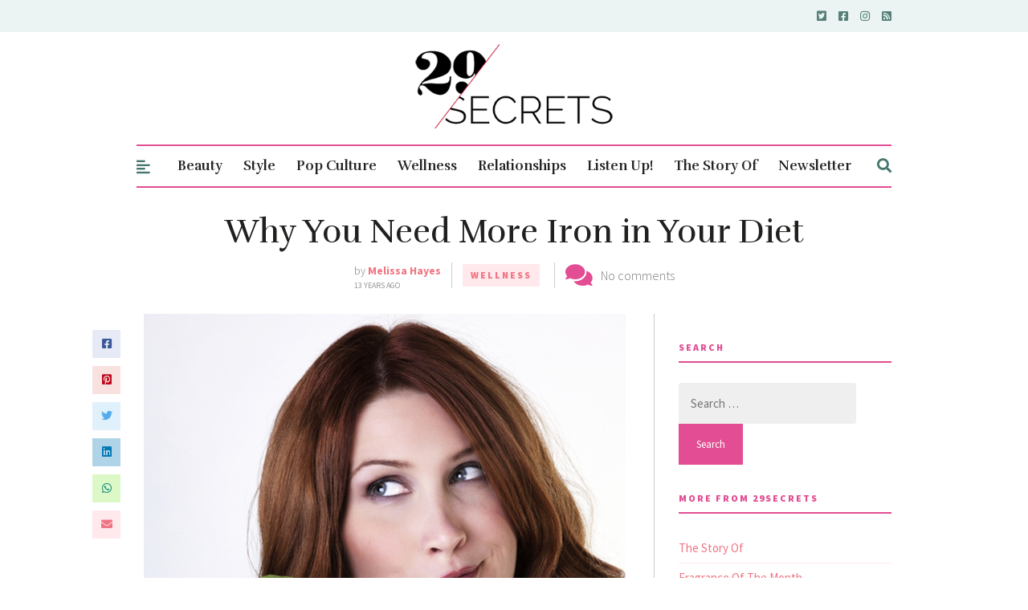

--- FILE ---
content_type: text/html; charset=utf-8
request_url: https://www.google.com/recaptcha/api2/aframe
body_size: 270
content:
<!DOCTYPE HTML><html><head><meta http-equiv="content-type" content="text/html; charset=UTF-8"></head><body><script nonce="zX1iQ-qG8TcbeEVCjMeUNA">/** Anti-fraud and anti-abuse applications only. See google.com/recaptcha */ try{var clients={'sodar':'https://pagead2.googlesyndication.com/pagead/sodar?'};window.addEventListener("message",function(a){try{if(a.source===window.parent){var b=JSON.parse(a.data);var c=clients[b['id']];if(c){var d=document.createElement('img');d.src=c+b['params']+'&rc='+(localStorage.getItem("rc::a")?sessionStorage.getItem("rc::b"):"");window.document.body.appendChild(d);sessionStorage.setItem("rc::e",parseInt(sessionStorage.getItem("rc::e")||0)+1);localStorage.setItem("rc::h",'1769731003960');}}}catch(b){}});window.parent.postMessage("_grecaptcha_ready", "*");}catch(b){}</script></body></html>